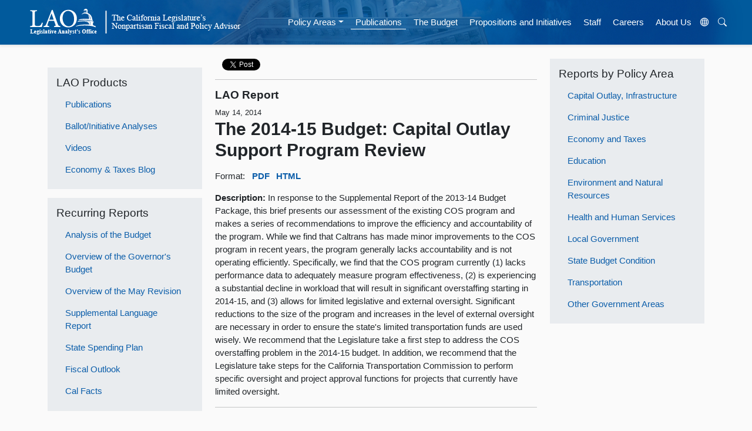

--- FILE ---
content_type: text/html; charset=utf-8
request_url: https://lao.ca.gov/Publications/Detail/3015
body_size: 5391
content:
<!DOCTYPE html>
<html lang="en" prefix="og: https://ogp.me/ns# article: http://ogp.me/ns/article#">
<head>
    <meta charset="utf-8" />
    <meta name="viewport" content="width=device-width, initial-scale=1.0" />
    <meta http-equiv="X-UA-Compatible" content="IE=edge" />
    
    
    <meta property="og:title" content="The 2014-15 Budget: Capital Outlay Support Program Review" />
    <meta property="og:type" content="article" />
    <meta property="og:image" content="https://lao.ca.gov/LAO-images/stock/LAO-logo.jpg" />
    <meta property="og:url" content="https://lao.ca.gov/Publications/Detail/3015" />
    <meta property="og:site_name" content="California Legislative Analyst's Office" />
                <meta name="laosubjectarea" content="Transportation" />
            <meta name="subjectarea" content="Transportation" />
            <meta property="article:section" content="Transportation" />
    <meta name="laoproducttype" content="LAO Report" />
    <meta name="producttype" content="LAO Report" />
    <meta name="laodate" content="2014-05-14T00:00:00Z" />
    <meta name="date" content="2014-05-14T00:00:00Z" />
    <meta name="description" content="In response to the Supplemental Report of the 2013-14 Budget Package, this brief presents our assessment of the existing COS program and makes a series of recommendations to improve the efficiency and accountability of the program. While we find that Caltrans has made minor improvements to the COS program in recent years, the program generally lacks accountability and is not operating efficiently. Specifically, we find that the COS program currently (1) lacks performance data to adequately measure program effectiveness, (2) is experiencing a substantial decline in workload that will result in significant overstaffing starting in 2014-15, and (3) allows for limited legislative and external oversight. Significant reductions to the size of the program and increases in the level of external oversight are necessary in order to ensure the state&#39;s limited transportation funds are used wisely. We recommend that the Legislature take a first step to address the COS overstaffing problem in the 2014-15 budget. In addition, we recommend that the Legislature take steps for the California Transportation Commission to perform specific oversight and project approval functions for projects that currently have limited oversight." />
    <meta property="og:description" content="In response to the Supplemental Report of the 2013-14 Budget Package, this brief presents our assessment of the existing COS program and makes a series of recommendations to improve the efficiency and accountability of the program. While we find that Caltrans has made minor improvements to the COS program in recent years, the program generally lacks accountability and is not operating efficiently. Specifically, we find that the COS program currently (1) lacks performance data to adequately measure program effectiveness, (2) is experiencing a substantial decline in workload that will result in significant overstaffing starting in 2014-15, and (3) allows for limited legislative and external oversight. Significant reductions to the size of the program and increases in the level of external oversight are necessary in order to ensure the state&#39;s limited transportation funds are used wisely. We recommend that the Legislature take a first step to address the COS overstaffing problem in the 2014-15 budget. In addition, we recommend that the Legislature take steps for the California Transportation Commission to perform specific oversight and project approval functions for projects that currently have limited oversight." />

    
    <title>The 2014-15 Budget: Capital Outlay Support Program Review [Publication Details]</title>
    <link rel="icon" href="/Content/Images/favicon.ico" />
    <link rel="stylesheet" href="https://cdn.jsdelivr.net/npm/bootstrap-icons@1.10.5/font/bootstrap-icons.css">

    <link href="/Content/bootstrap/css/css?v=ohb_mtuhj5360NoFlpqlHwDVmLdyKkemUghw0VqNT6I1" rel="stylesheet"/>

    <link href="/Content/css?v=TkKSls9yy5W5zDmbE807cuEack7k4vhKW73bg0zh1T41" rel="stylesheet"/>

    <link href="/Content/themes/base/css?v=" rel="stylesheet"/>

    
    

    <script src="/bundles/jquery?v=N2YlHnRI7it2_JoqUZTYWxPtx-s61zIGkk78Q0eabPM1"></script>

    <script src="/bundles/jqueryui?v=hw6jcrpF2LibSX_LeceAnPEcB9rROmvBBgAybQbkxRw1"></script>

    <script src="/bundles/modernizr?v=inCVuEFe6J4Q07A0AcRsbJic_UE5MwpRMNGcOtk94TE1"></script>

    
    

    <script src="https://cdnjs.cloudflare.com/ajax/libs/popper.js/2.10.2/umd/popper.min.js" integrity="sha512-nnzkI2u2Dy6HMnzMIkh7CPd1KX445z38XIu4jG1jGw7x5tSL3VBjE44dY4ihMU1ijAQV930SPM12cCFrB18sVw==" crossorigin="anonymous" referrerpolicy="no-referrer"></script>
    <script src="/bundles/jquerybootstrap?v=XLgLmu_3NGrI3pwBjLrpPlwD8wPpuG_IFXpubHdiFVs1"></script>



    <!-- Google tag (gtag.js) -->
    <script async src="https://www.googletagmanager.com/gtag/js?id=G-V20H6V9DXQ"></script>
    <script>
        window.dataLayer = window.dataLayer || [];
        function gtag() { dataLayer.push(arguments); }
        gtag('js', new Date());

        gtag('config', 'G-V20H6V9DXQ');
    </script>




</head>
<body data-bs-spy="scroll" data-bs-target="topper">

    <!-- Translation Modal -->
    <div class="modal" id="translateModal" tabindex="-1" aria-labelledby="Translation Modal" aria-hidden="true">
        <div class="modal-dialog">
            <div class="modal-content">
                <div class="modal-header">
                    <h3 class="modal-title">Translate Our Website</h3>
                </div>
                <div class="modal-body">
                    <p>This Google<sup>™</sup> translation feature provided on the Legislative Analyst's Office (LAO) website is for informational purposes only.</p>

                    <p>The LAO is unable to guarantee the accuracy of this translation and is therefore not liable for any inaccurate information resulting from the translation application tool.</p>
                    <br />

                    <h5>Choose your language:</h5>
                    <div class="google_translate_element" id="google_translate_element"></div>

                </div>
                <div class="modal-footer">
                    <button type="button" class="btn btn-secondary" data-bs-dismiss="modal">&times;</button>
                </div>
            </div>
        </div>
    </div>


    

    <div class="sticky-top">
        <!-- NAVBAR -->
        <nav class="navbar navbar-expand-lg bg-body-tertiary border-bottom mx-auto shadow-sm sticky-top banner">
            <!--fafafa #005a9c -->
            <a id="skiplink" href="#main-content" class="btn" style="color: white; font-size: 5px; opacity: 0; position: absolute; left: -9999px; ">Skip to main content</a>
            <a href="/"><img class="img-fluid lao-mobile-logo p-3" src="/Content/images/lao-logo-banner-white.png" alt="Legislative Analyst's Office Logo Image" /></a>
            <div class="container-fluid">
                <a class="navbar-brand" href="#"></a>
                <button class="navbar-toggler navbar-dark" type="button" data-bs-toggle="collapse" data-bs-target="#navbarNavDropdown" aria-controls="navbarNavDropdown" aria-expanded="false" aria-label="Toggle navigation" style="border-color: white !important;">
                    <span class="navbar-toggler-icon"></span>
                </button>

                <div class="collapse navbar-collapse justify-content-center py-2" id="navbarNavDropdown">
                    <a href="/"><img class="img-fluid me-lg-5 lao-nav-logo" src="/Content/images/lao-logo-banner-white.png" alt="Legislative Analyst's Office Logo Image" /></a>

                    <ul class="nav navbar-nav ps-sm-4">
                        <!--<li class="nav-item"><a class="nav-link hover-nav" href="/" id="home">Home</a></li>-->

                        <li class="nav-item dropdown">     
                            <a id="areas" class="nav-link hover-nav dropdown-toggle" href="#" role="button" data-bs-toggle="dropdown" aria-expanded="false">Policy Areas</a>
                            <ul class="dropdown-menu">
                                <li class="">
    <li class="nav-item"><a class="dropdown-item" href="/Policy-Areas?areaId=2">Capital Outlay, Infrastructure</a></li>
    <li class="nav-item"><a class="dropdown-item" href="/Policy-Areas?areaId=3">Criminal Justice</a></li>
    <li class="nav-item"><a class="dropdown-item" href="/Policy-Areas?areaId=8">Economy and Taxes</a></li>
    <li class="nav-item"><a class="dropdown-item" href="/Policy-Areas?areaId=4">Education</a></li>
    <li class="nav-item"><a class="dropdown-item" href="/Policy-Areas?areaId=10">Environment and Natural Resources</a></li>
    <li class="nav-item"><a class="dropdown-item" href="/Policy-Areas?areaId=6">Health and Human Services</a></li>
    <li class="nav-item"><a class="dropdown-item" href="/Policy-Areas?areaId=11">Local Government</a></li>
    <li class="nav-item"><a class="dropdown-item" href="/Policy-Areas?areaId=1">State Budget Condition</a></li>
    <li class="nav-item"><a class="dropdown-item" href="/Policy-Areas?areaId=9">Transportation</a></li>
    <li class="nav-item"><a class="dropdown-item" href="/Policy-Areas?areaId=5">Other Government Areas</a></li>
</li>
                            </ul>
                        </li>
                        <li class="nav-item"><a class="nav-link hover-nav" href="/Publications" id="publications">Publications</a></li>
                        <li class="nav-item"><a class="nav-link hover-nav" href="/Budget" id="budget">The Budget</a></li>
                        <li class="nav-item"><a class="nav-link hover-nav" href="/BallotAnalysis" id="ballot">Propositions and Initiatives</a></li>
                        <li class="nav-item"><a class="nav-link hover-nav" href="/Staff" id="staff">Staff</a></li>
                        <li class="nav-item"><a class="nav-link hover-nav" href="/Careers" id="careers">Careers</a></li>
                        <li class="nav-item"><a class="nav-link hover-nav" href="/About" id="about">About Us</a></li>
                        <li class="nav-item">
                            <button title="Translate Website" data-bs-toggle="modal" data-bs-target="#translateModal" aria-label="Translate Site" class="nav-link hover-nav" alt="Translate Website" id="translateBtn"><i class="bi bi-globe"></i></button>
                        </li>
                        <li class="nav-item"><button class="nav-link hover-nav" id="search-button" onclick="ShowHide()"><i class="bi bi-search"></i></button></li>
                    </ul>
                    <div id="search-bar" style="display:none">
<form action="/Search" class=" d-flex" method="get">                            <input type="text" class="form-control me-2" placeholder="Search LAO Site" name="q" aria-label="Search LAO Site" />
                            <button class="btn btn-outline-light" type="submit">Search</button>
</form>                    </div>
                </div>
            </div>
        </nav>
    </div>


    <div class="container pt-4">
        <a name="main-content"></a>
        

 <div class="row">
     <div class="col-md-3">
        
    <p>
        <div class="bg-body-secondary px-3 py-3">
    <h5 class="fw-light">LAO Products</h5>
    <ul class="nav flex-column">
        <li class="nav-item"><a class="nav-link hover-list list-item" href="/Publications">Publications</a></li>
        <li class="nav-item"><a class="nav-link hover-list list-item" href="/BallotAnalysis">Ballot/Initiative Analyses</a></li>
        <li class="nav-item"><a class="nav-link hover-list list-item" href="/Videos">Videos</a></li>
        <li class="nav-item"><a class="nav-link hover-list list-item" href="/LAOEconTax">Economy &amp; Taxes Blog</a></li>
    </ul>
</div>
    </p>
    <p>
        <div class="bg-body-secondary px-3 py-3">
    <h5 class="fw-light"><strong>Recurring Reports</strong></h5>
    <ul class="nav flex-column">
        <li class="nav-item"><a class="nav-link hover-list list-item" href="/Publications?productid=4">Analysis of the Budget</a></li>
        <li class="nav-item"><a class="nav-link hover-list list-item" href="/Publications?productid=2">Overview of the Governor&#39;s Budget</a></li>
        <li class="nav-item"><a class="nav-link hover-list list-item" href="/Publications?productid=12">Overview of the May Revision</a></li>
        <li class="nav-item"><a class="nav-link hover-list list-item" href="/Publications?productid=14">Supplemental Language Report</a></li>
        <li class="nav-item"><a class="nav-link hover-list list-item" href="/Publications?productid=15">State Spending Plan</a></li>
        <li class="nav-item"><a class="nav-link hover-list list-item" href="/Publications?productid=5">Fiscal Outlook</a></li>
        <li class="nav-item"><a class="nav-link hover-list list-item" href="/Publications?productid=3">Cal Facts</a></li>
    </ul>
</div>
    </p>
     
     </div>
     <div class="col-md-6">
        


<div class="hidden-print" style="line-height: 7px;">
    
    <div id="fb-root"></div>
    <script>
        (function (d, s, id) {
            var js, fjs = d.getElementsByTagName(s)[0];
            if (d.getElementById(id)) return;
            js = d.createElement(s); js.id = id;
            js.src = "//connect.facebook.net/en_US/sdk.js#xfbml=1&version=v2.5";
            fjs.parentNode.insertBefore(js, fjs);
        }(document, 'script', 'facebook-jssdk'));</script>
        <ul class="list-inline">
        <li class="list-inline-item"><div class="fb-share-button" data-layout="button"></div></li>
        
    

    
        
        <li class="list-inline-item"> <a href="https://twitter.com/share" class="twitter-share-button" data-count="none" data-dnt="true" style="">Tweet</a></li>
    </ul>

    <script>!function (d, s, id) { var js, fjs = d.getElementsByTagName(s)[0], p = /^http:/.test(d.location) ? 'http' : 'https'; if (!d.getElementById(id)) { js = d.createElement(s); js.id = id; js.src = p + '://platform.twitter.com/widgets.js'; fjs.parentNode.insertBefore(js, fjs); } }(document, 'script', 'twitter-wjs');</script>
</div>
<hr />
<div class="page-header">
    <h5><strong>LAO Report</strong></h5>
    
    <small>May 14, 2014</small>
    <h2><strong>The 2014-15 Budget: Capital Outlay Support Program Review</strong></h2>
    <p>
        <ul class="list-unstyled list-inline pubLinks">
            <li class="list-inline-item">Format: </li>
                    <li class="list-inline-item"><a class="list-item link-underline link-underline-opacity-0 link-underline-opacity-75-hover" href="/reports/2014/budget/capital-outlay/capital-outlay-support-program-051414.pdf" onclick="ga('send', 'event', 'Publication', 'download', '3015');" target="_blank"><strong>PDF</strong></a></li>
                    <li class="list-inline-item"><a class="list-item link-underline link-underline-opacity-0 link-underline-opacity-75-hover" href="/reports/2014/budget/capital-outlay/capital-outlay-support-program-051414.aspx"><strong>HTML</strong></a></li>
        </ul>
    </p>
</div>
<p>
    <strong>Description: </strong>
    In response to the Supplemental Report of the 2013-14 Budget Package, this brief presents our assessment of the existing COS program and makes a series of recommendations to improve the efficiency and accountability of the program. While we find that Caltrans has made minor improvements to the COS program in recent years, the program generally lacks accountability and is not operating efficiently. Specifically, we find that the COS program currently (1) lacks performance data to adequately measure program effectiveness, (2) is experiencing a substantial decline in workload that will result in significant overstaffing starting in 2014-15, and (3) allows for limited legislative and external oversight. Significant reductions to the size of the program and increases in the level of external oversight are necessary in order to ensure the state's limited transportation funds are used wisely. We recommend that the Legislature take a first step to address the COS overstaffing problem in the 2014-15 budget. In addition, we recommend that the Legislature take steps for the California Transportation Commission to perform specific oversight and project approval functions for projects that currently have limited oversight. 
</p>
<hr />





     </div>
     <div class="col-md-3">
        
    <div class="bg-body-secondary px-3 py-3">

    <h5 class="fw-light">Reports by Policy Area</h5>

    <ul class="nav flex-column">
            <li class="nav-item"><a class="nav-link hover-list list-item" href="/Policy-Areas?areaId=2">Capital Outlay, Infrastructure</a></li>
            <li class="nav-item"><a class="nav-link hover-list list-item" href="/Policy-Areas?areaId=3">Criminal Justice</a></li>
            <li class="nav-item"><a class="nav-link hover-list list-item" href="/Policy-Areas?areaId=8">Economy and Taxes</a></li>
            <li class="nav-item"><a class="nav-link hover-list list-item" href="/Policy-Areas?areaId=4">Education</a></li>
            <li class="nav-item"><a class="nav-link hover-list list-item" href="/Policy-Areas?areaId=10">Environment and Natural Resources</a></li>
            <li class="nav-item"><a class="nav-link hover-list list-item" href="/Policy-Areas?areaId=6">Health and Human Services</a></li>
            <li class="nav-item"><a class="nav-link hover-list list-item" href="/Policy-Areas?areaId=11">Local Government</a></li>
            <li class="nav-item"><a class="nav-link hover-list list-item" href="/Policy-Areas?areaId=1">State Budget Condition</a></li>
            <li class="nav-item"><a class="nav-link hover-list list-item" href="/Policy-Areas?areaId=9">Transportation</a></li>
            <li class="nav-item"><a class="nav-link hover-list list-item" href="/Policy-Areas?areaId=5">Other Government Areas</a></li>
    </ul>
</div>


    </div>
</div>


    </div>

    <div id="topper" class="container-fluid px-5">
        <a href="#main-content" id="topperBtn" role="button" class="btn btn-sm btn-outline-primary" style="display: none;"><i class="bi bi-chevron-up"></i></a>
    </div>


    <hr />
    <footer class="text-center p-3">
        <a href="/Notifications">Subscribe</a>
        | <a href="http://www.legislature.ca.gov/">California State Legislature</a>
        | <a href="https://registertovote.ca.gov/">Online Voter Registration</a>
        | <a href="/PrivacyPolicy">Privacy Policy</a>
        | <a href="/Accessibility">Accessibility</a>
        <br />
        <small>
            <strong>Legislative Analyst's Office</strong> | The California Legislature's Nonpartisan Fiscal and Policy Advisor
            <br />
            925 L Street, Suite 1000 Sacramento, CA 95814 | (916) 445-4656
        </small>
    </footer>



    
    

    <!-- Use javascript RegEx to determine what controller is being used and adjust the 'active' class accordingly -->
    <script type="text/javascript">


        /*$(window).scroll(function () {
            if ($(window).scrollTop()) {
                $(".lao-nav-logo").fadeIn('slow').show('slow');
            }
            else {
                $(".lao-nav-logo").fadeOut('slow').hide('slow');
            }

        })*/

        $(document).ready(function () {
            var loc = window.location.pathname;
            //alert(loc);
            $('#topNav li').removeClass('active');
            if (/\/$/.test(loc)) {
                $('#home').addClass('active');
            } else if (/\/Policy-Areas/.test(loc)) {
                $('#areas').addClass('active');
            } else if (/\/Publications/.test(loc)) {
                $('#publications').addClass('active');
            } else if (/\/BallotAnalysis/.test(loc)) {
                $('#ballot').addClass('active');
            } else if (/\/Budget/.test(loc)) {
                $('#budget').addClass('active');
            } else if (/\/Staff/.test(loc)) {
                $('#staff').addClass('active');
            } else if (/\/Careers/.test(loc)) {
                $('#careers').addClass('active');
            } else if (/\/About/.test(loc)) {
                $('#about').addClass('active');
            }

        });

        $(document).ready(function () {
            $("#search-button").click(function () {
                $("#search-bar").toggle();
            });
        });


        let topbtn = document.getElementById("topperBtn");
        window.onscroll = function () {
            scrollFunction();
        };
        function scrollFunction() {
            if (document.body.scrollTop > 20 || document.documentElement.scrollTop > 20) {
                topbtn.style.display = "flex";
            } 
            else {
                topbtn.style.display = "none";
            }
        }


    </script>

    <!-- Google Translation JS/CSS -->
    <style>
        #google_translate_element .goog-te-gadget > span {
            display: none;
        }

        #google_translate_element .goog-te-gadget:after {
            content: 'Google Translate';
        }
    </style>

    <script src="https://translate.google.com/translate_a/element.js?cb=googleTranslateElementInit"></script>
    <script type="text/javascript">
        window.onload = googleTranslateElementInit;
        function googleTranslateElementInit() {
            new google.translate.TranslateElement({
                pageLanguage: 'en',
                layout: google.translate.TranslateElement.InlineLayout.HORIZONTAL,
                multilanguagePage: true,
                includedLanguages: "ar,hy,zh-CN,zh-TW,en,fil,fr,de,hi,it,ja,ko,lo,pt,pa,ru,es,vi"
            }, 'google_translate_element');
        }
    </script>
</body>
</html>



--- FILE ---
content_type: text/css; charset=utf-8
request_url: https://lao.ca.gov/Content/css?v=TkKSls9yy5W5zDmbE807cuEack7k4vhKW73bg0zh1T41
body_size: 1487
content:
/* Minification failed. Returning unminified contents.
(84,17): run-time error CSS1039: Token not allowed after unary operator: '-bs-nav-link-padding-y'
(84,46): run-time error CSS1039: Token not allowed after unary operator: '-bs-nav-link-padding-x'
(85,19): run-time error CSS1039: Token not allowed after unary operator: '-bs-nav-link-font-size'
(86,21): run-time error CSS1039: Token not allowed after unary operator: '-bs-nav-link-font-weight'
(100,15): run-time error CSS1039: Token not allowed after unary operator: '-bs-nav-link-hover-color'
(108,32): run-time error CSS1039: Token not allowed after unary operator: '-bs-nav-tabs-border-width'
(109,16): run-time error CSS1039: Token not allowed after unary operator: '-bs-nav-tabs-border-width'
(110,32): run-time error CSS1039: Token not allowed after unary operator: '-bs-nav-tabs-border-radius'
(111,33): run-time error CSS1039: Token not allowed after unary operator: '-bs-nav-tabs-border-radius'
(115,22): run-time error CSS1039: Token not allowed after unary operator: '-bs-nav-tabs-link-hover-border-color'
(119,15): run-time error CSS1039: Token not allowed after unary operator: '-bs-nav-tabs-link-active-color'
(120,26): run-time error CSS1039: Token not allowed after unary operator: '-bs-nav-tabs-link-active-bg'
(121,22): run-time error CSS1039: Token not allowed after unary operator: '-bs-nav-tabs-link-active-border-color'
(174,25): run-time error CSS1062: Expected semicolon or closing curly-brace, found '`'
(236,4): run-time error CSS1035: Expected colon, found '{'
 */
/* GLOBAL STUFF */
html {
	font-size: 15px;
	scroll-padding-top: 100px;
}


.lao-mobile-logo {
	display: none;
	visibility: hidden;
}

/* FOR MOBILE DEVICES */
@media screen and (max-width: 992px) {
	.lao-nav-logo {
		display: none;
	}

	.lao-mobile-logo {
		display: block;
		visibility: visible;
	}

	.premiere-img {
		width: auto !important;
	}

	.banner {
		background-image: none !important;
		background-color: #02408A !important;
	}
}

@media print {
	/* MG 031814 */
	/* Overrides setting in bootstrap.css */
	/* Do not print URLs after links */
	a[href]:after {
		content: none;
	}

	#LAO-site-container {
		border: none !important;
	}
}





/* BODY */
body {
	background-color: #fafafa /*#e9e9e9bc;*/;
	font-family: 'Helvetica Neue LT Pro', 'Helvetica', sans-serif;
}

/* COLORS */
.bg-color {
	background-color: #fafafa !important;
}

/* BANNER */
.banner {
	background-image: url('/Content/images/nav-banner.jpg');
	background-repeat: no-repeat;
	background-size: cover;
	background-position: center;
}

/* NAVIGATION BAR */
.nav-link {
	color: white !important;
}

.nav-link.active {
	/*border-bottom: solid #0665bb;*/
	border-bottom: 1px solid white !important;
	color: white !important;
}

/* Similar to nav-link but adjusted for policy area navigation link only */
.policy-link {
  display: block;
  padding: var(--bs-nav-link-padding-y) var(--bs-nav-link-padding-x);
  font-size: var(--bs-nav-link-font-size);
  font-weight: var(--bs-nav-link-font-weight);
  color: #0c5eaa ;
  text-decoration: none;
  background: none;
  border: 0;
  transition: color 0.15s ease-in-out, background-color 0.15s ease-in-out, border-color 0.15s ease-in-out;
}

@media (prefers-reduced-motion: reduce) {
  .policy-link {
    transition: none;
  }
}
.policy-link:hover, .nav-link:focus {
  color: var(--bs-nav-link-hover-color);
}
.policy-link:focus-visible {
  outline: 0;
  box-shadow: 0 0 0 0.25rem rgba(13, 110, 253, 0.25);
}

.nav-tabs .policy-link {
  margin-bottom: calc(1 * var(--bs-nav-tabs-border-width));
  border: var(--bs-nav-tabs-border-width) solid transparent;
  border-top-left-radius: var(--bs-nav-tabs-border-radius);
  border-top-right-radius: var(--bs-nav-tabs-border-radius);
}
.nav-tabs .policy-link:hover, .nav-tabs .policy-link:focus {
  isolation: isolate;
  border-color: var(--bs-nav-tabs-link-hover-border-color);
}
.nav-tabs .policy-link.active,
.nav-tabs .nav-item.show .policy-link {
  color: var(--bs-nav-tabs-link-active-color);
  background-color: var(--bs-nav-tabs-link-active-bg);
  border-color: var(--bs-nav-tabs-link-active-border-color);
}






/* TEXT COLORS */
a.list-item {
	color: #0c5eaa !important;
}

p.home-feature {
	color: dimgrey;
}

ul.link-list a {
	color: #0c5eaa !important;
	text-decoration-line: none;
}



/* HOVERING */
a.hover-list:hover {
	background-color: #e9e9e9bc;
	border-left: solid #0665bb;
	text-decoration: none;
}

.nav-item>a.hover-nav {
	color: white !important;/*#666 !important;*/
	border-bottom: 1px solid transparent;
	padding-bottom: 0px;
	margin-left: 5px;
}

button.hover-nav:hover {
	/*border-bottom: solid #0665bb !important;
	background-color: #e9e9e9bc;*/
	color: white !important;
	text-decoration: none;
}

a.hover-nav:hover {
	top: -10px;
	border-bottom: 1px solid white !important;
	/*background-color: #e9e9e9bc;*/
	color: white !important;
	text-decoration: none;
}

button.hover-btn:hover {`
	background-color: #e9e9e9bc;
}

ul.link-list a:hover {
	text-decoration: underline;
}


/* BUTTONS */
.btn.btn-darkblue {
	background-color: #0c5eaa;
	color: white;
}

	.btn.btn-darkblue:hover {
		background-color: #0a4d8b;
	}


/* LAO CONTACT LEFT SIDE FIX*/
div.well.well-sm {
	border-top: solid 1px;
	border-bottom: solid 1px;
	border-color: lightgray;
	padding: 5px 0px 5px 0px;
}

div.well {
	border-top: solid 1px;
	border-bottom: solid 1px;
	border-color: lightgray;
	padding: 5px 0px 5px 0px;
}

div.panel.panel-default {
	border-bottom: solid 1px;
	border-color: lightgray;
	padding: 5px 0px 5px 0px;
}

div.panel a {
	color: #0c5eaa !important;
}


/* ANCHORS */
a {
	color: #0c5eaa;
	text-decoration: none;
}

	a:hover {
		text-decoration: underline;
		text-decoration-color: #0c5eaa7b;
	}

/* BACK TO TOP BUTTON */
#topper {
	position: fixed;
	right: 15px;
	bottom: 15px;
	a {
		background: $primary-color;
		color: $white;
		width: 50px;
		height: 50px;
		justify-content: center;
		align-items: center;
		text-decoration: none;
		display: flex;
		transition: opacity 0.3s linear;
		&:hover {
			opacity: 0.7;
		}
	}
}

